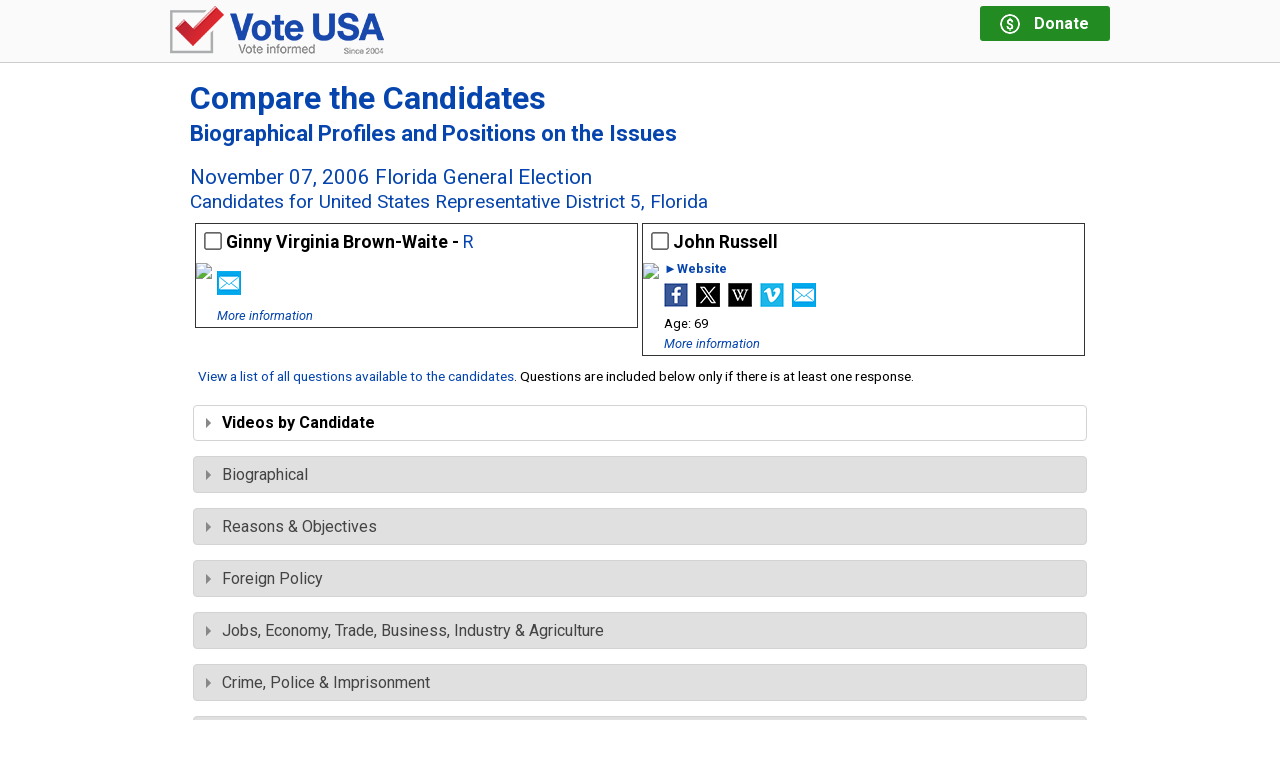

--- FILE ---
content_type: text/html; charset=utf-8
request_url: https://vote-usa.org/CompareCandidates.aspx?State=FL&Election=FL20061107GA&Office=FLUSHouse5
body_size: 30564
content:


<!DOCTYPE html>

<html>
<head id="Head"><title>
	Vote-USA | November 07, 2006 Florida General Election, United States Representative District 5 | Biographical Profiles and Positions on the Issues
</title><meta name="viewport" content="width=device-width, initial-scale=1" />

  <!-- Google Tag Manager -->
  <script>
    (function(w, d, s, l, i) {
      w[l] = w[l] || [];
      w[l].push({
        'gtm.start':
          new Date().getTime(),
        event: 'gtm.js'
      });
      var f = d.getElementsByTagName(s)[0],
        j = d.createElement(s),
        dl = l != 'dataLayer' ? '&l=' + l : '';
      j.async = true;
      j.src =
        'https://www.googletagmanager.com/gtm.js?id=' + i + dl;
      f.parentNode.insertBefore(j, f);
    })(window, document, 'script', 'dataLayer', 'GTM-5LB4ZS');
  </script>
  <!-- End Google Tag Manager -->
  
<link href="https://fonts.googleapis.com/css?family=Roboto:400,400i,700,700i,900" rel="stylesheet" /><link rel="stylesheet" href="https://ajax.googleapis.com/ajax/libs/jqueryui/1.11.4/themes/smoothness/jquery-ui.css" /><link rel="stylesheet" href="/css/vote/public.min.css?588" />
  <script src="https://ajax.googleapis.com/ajax/libs/jquery/1.11.3/jquery.min.js" type="text/javascript"></script>
  <script src="https://ajax.googleapis.com/ajax/libs/jqueryui/1.11.4/jquery-ui.min.js" type="text/javascript"></script>

  <script type="text/javascript" src="/js/scripts.min.js?588"></script>
  
  
  <!--[if IE]>
    <style type="text/css">
      .responsive-report .answer-source::before
      {
        content: "";
      }

      .responsive-report .answer-source a::before
      {
        content: "Source: ";
        color: #222222;
      }

      .responsive-report .answer-source a
      {
        display: inline-block;
      }
    </style>
  <![endif]-->
  <style type="text/css">
  </style>
  <script type="text/javascript" src="/js/jq/kalypto.js"></script>
  <script type="text/javascript">
    $(function () {
      PUBLIC.initAnswerAccordions();
      PUBLIC.initBallotCheckBoxes();
      PUBLIC.loadMyBallotChoices();
      PUBLIC.initBallotEvents();
      PUBLIC.setupBackToBallot();
      PUBLIC.initAds();
    });
  </script>
<link href="https://vote-usa.org/comparecandidates.aspx?state=fl&amp;election=fl20061107ga&amp;office=flushouse5" rel="canonical" /><meta name="description" content="November 07, 2006 Florida General Election, United States Representative District 5: Compare the candidates biographical profiles and positions on the issues, with pictures and social media links." /></head>
<body id="Body" class="no-js disclaimer-hidden comparecandidates-page" data-election="FL20061107GA" data-adelection="FL20061107GA" data-adoffice="FLUSHOUSE5">

<!-- Google Tag Manager (noscript) -->
<noscript>
  <iframe src="https://www.googletagmanager.com/ns.html?id=GTM-5LB4ZS"
          height="0" width="0" style="display: none; visibility: hidden">
  </iframe>
</noscript>
<!-- End Google Tag Manager (noscript) -->

<form method="post" action="./CompareCandidates.aspx?State=FL&amp;Election=FL20061107GA&amp;Office=FLUSHouse5" id="form1">
<div class="aspNetHidden">
<input type="hidden" name="__VIEWSTATE" id="__VIEWSTATE" value="/[base64]/[base64]" />
</div>

<div class="aspNetHidden">

	<input type="hidden" name="__VIEWSTATEGENERATOR" id="__VIEWSTATEGENERATOR" value="AD715FA5" />
</div>
  <div id="page-container">
    <header class="clearfix">
      <div class="header-inner outer-element clearfix">


        <a class="logo3" href="/" title="Go to Vote-USA Home">
          <img src="/images/logo-2019-48h.png" alt="Vote USA - Vote informed"/>
        </a>
        
        <a class="donate no-print" href="/Donate.aspx" title="Donate to Vote-USA">
          <div class="dollar-logo">
            <div>$</div>
          </div>
          <div class="message">
            <div class="line1">Donate</div>
            <div class="line2">Keep us online</div>
          </div>
        </a>
      </div>
    </header>
    <section id="OuterPage" class="outer-page outer-element">
      <div class="content">
        
  <div id="MasterMainContent_PageHeading_MainHeading" class="page-heading">
  <div class="title">Compare the Candidates<br/><small>Biographical Profiles and Positions on the Issues</small></div>
  
</div>

  
  <div class="intro">
    <h1 id="MasterMainContent_ElectionTitle" class="election-title">November 07, 2006 Florida General Election</h1>
    <h2 id="MasterMainContent_OfficeTitle" class="office-title">Candidates for United States Representative District 5, Florida</h2>
  </div>
        
  <div id="new-accordions" class="responsive-report issues-report compare-candidates-report ballot-checks-container"><div class="candidates-container office-cell candidates-2" data-key="FLUSHOUSE5"><div class="candidate-cell" data-key="FLBROWNWAITEGINNY"><div class="candidate-cell-inner"><div class="candidate-name"><input name="ctl00$MasterMainContent$ctl04" type="checkbox" class="kalypto candidate-checkbox" /><span class="clicker">Ginny Virginia Brown-Waite - <a href="http://florida.gop/" title="Republican Party of Florida Website" target="view">R</a></span></div><div class="candidate-image"><img src="/Image.aspx?Id=FLBrownwaiteGinny&Col=Headshot100&Def=Headshot100" /></div><div class="candidate-info"><div class="candidate-website"><span class="no-print"></span><span class="only-print print-url"></span></div><div class="candidate-social-media clearfixleft"><ul class="social-media-anchors"><li><a title="Send Email to Ginny Virginia Brown-Waite at: https://writerep.house.gov/writerep/welcome.shtml" href="mailto:https://writerep.house.gov/writerep/welcome.shtml"><img src="/images/email.2.png" /></a></li></ul></div><div class="candidate-more-info no-print"><a href="https://vote-usa.org/Intro.aspx?State=FL&Id=FLBrownwaiteGinny" title="Ginny Virginia Brown-Waite&#39;s biographical information and positions and views on the issues" target="politician">More information</a></div></div></div></div><div class="candidate-cell" data-key="FLRUSSELLJOHN"><div class="candidate-cell-inner"><div class="candidate-name"><input name="ctl00$MasterMainContent$ctl25" type="checkbox" class="kalypto candidate-checkbox" /><span class="clicker">John Russell</span></div><div class="candidate-image"><img src="/Image.aspx?Id=FLRussellJohn&Col=Headshot100&Def=Headshot100" /></div><div class="candidate-info"><div class="candidate-website"><span class="no-print"><span><a href="http://www.johnrussellforcongress.com/default.asp" target="view" title="www.johnrussellforcongress.com/default.asp" rel="nofollow">&#x25BA;Website</a></span></span><span class="only-print print-url">www.johnrussellforcongress.com/default.asp</span></div><div class="candidate-social-media clearfixleft"><ul class="social-media-anchors"><li><a title="John Russell&#39;s Facebook Page" href="http://www.facebook.com/JohnRussellisTheOnlyResponsibleChoice" target="facebook"><img src="/images/facebook.2.png" /></a></li><li><a title="John Russell&#39;s X or Twitter Page" href="http://twitter.com/intent/user?screen_name=JohnRussell2012" target="twitter"><img src="/images/twitter.2.png" /></a></li><li><a title="John Russell&#39;s Wikipedia Page" href="http://ballotpedia.org/wiki/index.php/John_Russell" target="wikipedia"><img src="/images/wikipedia.2.png" /></a></li><li><a title="John Russell&#39;s Vimeo Video" href="http://vimeo.com/48350299" target="vimeo"><img src="/images/vimeo.2.png" /></a></li><li><a title="Send Email to John Russell at: john@johnrussellforcongress.com" href="mailto:john@johnrussellforcongress.com"><img src="/images/email.2.png" /></a></li></ul></div><div class="candidate-age">69</div><div class="candidate-more-info no-print"><a href="https://vote-usa.org/Intro.aspx?State=FL&Id=FLRussellJohn" title="John Russell&#39;s biographical information and positions and views on the issues" target="politician">More information</a></div></div></div></div></div><div class="issue-list-link"><a href="https://vote-usa.org/IssueList.aspx?State=US">View a list of all questions available to the candidates</a>. Questions are included below only if there is at least one response.</div><div class="issues-container accordion-container candidates-2"><div class="youtube-header accordion-header top"><span class="logo"></span>Videos by Candidate</div><div class="youtube-content accordion-content top accordion-container"><div class="accordion-header accordion-header-2 bottom">John Russell</div><div class="accordion-content accordion-content-2 bottom" data-ajax="Content=COMPAREVIDEOS&amp;Election=FL20061107GA&amp;Office=FLUSHouse5&amp;Id=FLRussellJohn"></div></div><div class="accordion-header accordion-header-2 top">Biographical</div><div class="accordion-container accordion-content accordion-content-2 top"><div class="accordion-header accordion-header-3 bottom indent">General Philosophy</div><div class="accordion-content accordion-content-3 bottom" data-ajax="Content=COMPARE&amp;Election=FL20061107GA&amp;Office=FLUSHouse5&amp;Question=1"></div><div class="accordion-header accordion-header-3 bottom indent">Personal and Family</div><div class="accordion-content accordion-content-3 bottom" data-ajax="Content=COMPARE&amp;Election=FL20061107GA&amp;Office=FLUSHouse5&amp;Question=2"></div><div class="accordion-header accordion-header-3 bottom indent">Professional Experience</div><div class="accordion-content accordion-content-3 bottom" data-ajax="Content=COMPARE&amp;Election=FL20061107GA&amp;Office=FLUSHouse5&amp;Question=3"></div><div class="accordion-header accordion-header-3 bottom indent">Civic Involvement</div><div class="accordion-content accordion-content-3 bottom" data-ajax="Content=COMPARE&amp;Election=FL20061107GA&amp;Office=FLUSHouse5&amp;Question=4"></div><div class="accordion-header accordion-header-3 bottom indent">Political Experience</div><div class="accordion-content accordion-content-3 bottom" data-ajax="Content=COMPARE&amp;Election=FL20061107GA&amp;Office=FLUSHouse5&amp;Question=5"></div><div class="accordion-header accordion-header-3 bottom indent">Religious Affiliation</div><div class="accordion-content accordion-content-3 bottom" data-ajax="Content=COMPARE&amp;Election=FL20061107GA&amp;Office=FLUSHouse5&amp;Question=6"></div><div class="accordion-header accordion-header-3 bottom indent">Accomplishments and Awards</div><div class="accordion-content accordion-content-3 bottom" data-ajax="Content=COMPARE&amp;Election=FL20061107GA&amp;Office=FLUSHouse5&amp;Question=7"></div><div class="accordion-header accordion-header-3 bottom indent">Educational Background</div><div class="accordion-content accordion-content-3 bottom" data-ajax="Content=COMPARE&amp;Election=FL20061107GA&amp;Office=FLUSHouse5&amp;Question=8"></div><div class="accordion-header accordion-header-3 bottom indent">Military Service</div><div class="accordion-content accordion-content-3 bottom" data-ajax="Content=COMPARE&amp;Election=FL20061107GA&amp;Office=FLUSHouse5&amp;Question=9"></div></div><div class="accordion-header accordion-header-2 top">Reasons & Objectives</div><div class="accordion-container accordion-content accordion-content-2 top"><div class="accordion-header accordion-header-3 bottom indent">Why I Am Running for Public Office</div><div class="accordion-content accordion-content-3 bottom" data-ajax="Content=COMPARE&amp;Election=FL20061107GA&amp;Office=FLUSHouse5&amp;Question=11"></div></div><div class="accordion-header accordion-header-2 top">Foreign Policy</div><div class="accordion-container accordion-content accordion-content-2 top"><div class="accordion-header accordion-header-3 bottom indent">Iraq</div><div class="accordion-content accordion-content-3 bottom" data-ajax="Content=COMPARE&amp;Election=FL20061107GA&amp;Office=FLUSHouse5&amp;Question=1378"></div><div class="accordion-header accordion-header-3 bottom indent">Middle East</div><div class="accordion-content accordion-content-3 bottom" data-ajax="Content=COMPARE&amp;Election=FL20061107GA&amp;Office=FLUSHouse5&amp;Question=1438"></div></div><div class="accordion-header accordion-header-2 top">Jobs, Economy, Trade, Business, Industry & Agriculture</div><div class="accordion-container accordion-content accordion-content-2 top"><div class="accordion-header accordion-header-3 bottom indent">Economy</div><div class="accordion-content accordion-content-3 bottom" data-ajax="Content=COMPARE&amp;Election=FL20061107GA&amp;Office=FLUSHouse5&amp;Question=1190"></div><div class="accordion-header accordion-header-3 bottom indent">Jobs</div><div class="accordion-content accordion-content-3 bottom" data-ajax="Content=COMPARE&amp;Election=FL20061107GA&amp;Office=FLUSHouse5&amp;Question=1383"></div><div class="accordion-header accordion-header-3 bottom indent">Agriculture</div><div class="accordion-content accordion-content-3 bottom" data-ajax="Content=COMPARE&amp;Election=FL20061107GA&amp;Office=FLUSHouse5&amp;Question=1026"></div><div class="accordion-header accordion-header-3 bottom indent">Economic Stimulus</div><div class="accordion-content accordion-content-3 bottom" data-ajax="Content=COMPARE&amp;Election=FL20061107GA&amp;Office=FLUSHouse5&amp;Question=1189"></div></div><div class="accordion-header accordion-header-2 top">Crime, Police & Imprisonment</div><div class="accordion-container accordion-content accordion-content-2 top"><div class="accordion-header accordion-header-3 bottom indent">Crime & Prevention</div><div class="accordion-content accordion-content-3 bottom" data-ajax="Content=COMPARE&amp;Election=FL20061107GA&amp;Office=FLUSHouse5&amp;Question=1141"></div><div class="accordion-header accordion-header-3 bottom indent">Hate Crimes</div><div class="accordion-content accordion-content-3 bottom" data-ajax="Content=COMPARE&amp;Election=FL20061107GA&amp;Office=FLUSHouse5&amp;Question=1305"></div><div class="accordion-header accordion-header-3 bottom indent">Domestic Violence</div><div class="accordion-content accordion-content-3 bottom" data-ajax="Content=COMPARE&amp;Election=FL20061107GA&amp;Office=FLUSHouse5&amp;Question=1720"></div></div><div class="accordion-header accordion-header-2 top">Housing & Communities</div><div class="accordion-container accordion-content accordion-content-2 top"><div class="accordion-header accordion-header-3 bottom indent">Housing</div><div class="accordion-content accordion-content-3 bottom" data-ajax="Content=COMPARE&amp;Election=FL20061107GA&amp;Office=FLUSHouse5&amp;Question=1332"></div></div><div class="accordion-header accordion-header-2 top">Health & Medical</div><div class="accordion-container accordion-content accordion-content-2 top"><div class="accordion-header accordion-header-3 bottom indent">Medicare</div><div class="accordion-content accordion-content-3 bottom" data-ajax="Content=COMPARE&amp;Election=FL20061107GA&amp;Office=FLUSHouse5&amp;Question=1430"></div><div class="accordion-header accordion-header-3 bottom indent">Health & Medical Reform</div><div class="accordion-content accordion-content-3 bottom" data-ajax="Content=COMPARE&amp;Election=FL20061107GA&amp;Office=FLUSHouse5&amp;Question=1309"></div><div class="accordion-header accordion-header-3 bottom indent">Prescription Drugs</div><div class="accordion-content accordion-content-3 bottom" data-ajax="Content=COMPARE&amp;Election=FL20061107GA&amp;Office=FLUSHouse5&amp;Question=1532"></div><div class="accordion-header accordion-header-3 bottom indent">Health and Medical Insurance</div><div class="accordion-content accordion-content-3 bottom" data-ajax="Content=COMPARE&amp;Election=FL20061107GA&amp;Office=FLUSHouse5&amp;Question=1310"></div><div class="accordion-header accordion-header-3 bottom indent">Reducing Health Care Costs</div><div class="accordion-content accordion-content-3 bottom" data-ajax="Content=COMPARE&amp;Election=FL20061107GA&amp;Office=FLUSHouse5&amp;Question=1573"></div><div class="accordion-header accordion-header-3 bottom indent">Medicare Part D Prescription Drug Program</div><div class="accordion-content accordion-content-3 bottom" data-ajax="Content=COMPARE&amp;Election=FL20061107GA&amp;Office=FLUSHouse5&amp;Question=1431"></div><div class="accordion-header accordion-header-3 bottom indent">Medical Malpractice Reform</div><div class="accordion-content accordion-content-3 bottom" data-ajax="Content=COMPARE&amp;Election=FL20061107GA&amp;Office=FLUSHouse5&amp;Question=1426"></div></div><div class="accordion-header accordion-header-2 top">Education & Schools</div><div class="accordion-container accordion-content accordion-content-2 top"><div class="accordion-header accordion-header-3 bottom indent">Education</div><div class="accordion-content accordion-content-3 bottom" data-ajax="Content=COMPARE&amp;Election=FL20061107GA&amp;Office=FLUSHouse5&amp;Question=1191"></div><div class="accordion-header accordion-header-3 bottom indent">Private Schools Vouchers and Funding</div><div class="accordion-content accordion-content-3 bottom" data-ajax="Content=COMPARE&amp;Election=FL20061107GA&amp;Office=FLUSHouse5&amp;Question=1539"></div><div class="accordion-header accordion-header-3 bottom indent">No Child Left Behind</div><div class="accordion-content accordion-content-3 bottom" data-ajax="Content=COMPARE&amp;Election=FL20061107GA&amp;Office=FLUSHouse5&amp;Question=1477"></div><div class="accordion-header accordion-header-3 bottom indent">Education Tax Credits</div><div class="accordion-content accordion-content-3 bottom" data-ajax="Content=COMPARE&amp;Election=FL20061107GA&amp;Office=FLUSHouse5&amp;Question=1193"></div><div class="accordion-header accordion-header-3 bottom indent">Teacher Standards</div><div class="accordion-content accordion-content-3 bottom" data-ajax="Content=COMPARE&amp;Election=FL20061107GA&amp;Office=FLUSHouse5&amp;Question=1660"></div></div><div class="accordion-header accordion-header-2 top">Environment & Climate Change</div><div class="accordion-container accordion-content accordion-content-2 top"><div class="accordion-header accordion-header-3 bottom indent">Environment</div><div class="accordion-content accordion-content-3 bottom" data-ajax="Content=COMPARE&amp;Election=FL20061107GA&amp;Office=FLUSHouse5&amp;Question=1211"></div><div class="accordion-header accordion-header-3 bottom indent">Land, Rivers and Lakes</div><div class="accordion-content accordion-content-3 bottom" data-ajax="Content=COMPARE&amp;Election=FL20061107GA&amp;Office=FLUSHouse5&amp;Question=1390"></div><div class="accordion-header accordion-header-3 bottom indent">Clean Water Act of 1977</div><div class="accordion-content accordion-content-3 bottom" data-ajax="Content=COMPARE&amp;Election=FL20061107GA&amp;Office=FLUSHouse5&amp;Question=1117"></div></div><div class="accordion-header accordion-header-2 top">Civil, Religious, LGBTQ & Human Rights</div><div class="accordion-container accordion-content accordion-content-2 top"><div class="accordion-header accordion-header-3 bottom indent">Hate Crimes</div><div class="accordion-content accordion-content-3 bottom" data-ajax="Content=COMPARE&amp;Election=FL20061107GA&amp;Office=FLUSHouse5&amp;Question=1305"></div></div><div class="accordion-header accordion-header-2 top">Gun & Property Rights</div><div class="accordion-container accordion-content accordion-content-2 top"><div class="accordion-header accordion-header-3 bottom indent">Gun Legislation and Control</div><div class="accordion-content accordion-content-3 bottom" data-ajax="Content=COMPARE&amp;Election=FL20061107GA&amp;Office=FLUSHouse5&amp;Question=1300"></div><div class="accordion-header accordion-header-3 bottom indent">Right to Own and Cary Guns - Second Amendment</div><div class="accordion-content accordion-content-3 bottom" data-ajax="Content=COMPARE&amp;Election=FL20061107GA&amp;Office=FLUSHouse5&amp;Question=1586"></div></div><div class="accordion-header accordion-header-2 top">Immigration, Border Security, Terrorism & Homeland Security</div><div class="accordion-container accordion-content accordion-content-2 top"><div class="accordion-header accordion-header-3 bottom indent">Immigrants, Refugees, & Asylum Seekers</div><div class="accordion-content accordion-content-3 bottom" data-ajax="Content=COMPARE&amp;Election=FL20061107GA&amp;Office=FLUSHouse5&amp;Question=1348"></div><div class="accordion-header accordion-header-3 bottom indent">The Wall, Border Security &  Border Patrol</div><div class="accordion-content accordion-content-3 bottom" data-ajax="Content=COMPARE&amp;Election=FL20061107GA&amp;Office=FLUSHouse5&amp;Question=1069"></div><div class="accordion-header accordion-header-3 bottom indent">National Security</div><div class="accordion-content accordion-content-3 bottom" data-ajax="Content=COMPARE&amp;Election=FL20061107GA&amp;Office=FLUSHouse5&amp;Question=1467"></div><div class="accordion-header accordion-header-3 bottom indent">Illegal Immigration Enforcement</div><div class="accordion-content accordion-content-3 bottom" data-ajax="Content=COMPARE&amp;Election=FL20061107GA&amp;Office=FLUSHouse5&amp;Question=1346"></div><div class="accordion-header accordion-header-3 bottom indent">War on Terror</div><div class="accordion-content accordion-content-3 bottom" data-ajax="Content=COMPARE&amp;Election=FL20061107GA&amp;Office=FLUSHouse5&amp;Question=1729"></div></div><div class="accordion-header accordion-header-2 top">Infrastructure & Transportation</div><div class="accordion-container accordion-content accordion-content-2 top"><div class="accordion-header accordion-header-3 bottom indent">Transportation</div><div class="accordion-content accordion-content-3 bottom" data-ajax="Content=COMPARE&amp;Election=FL20061107GA&amp;Office=FLUSHouse5&amp;Question=1688"></div><div class="accordion-header accordion-header-3 bottom indent">Highways</div><div class="accordion-content accordion-content-3 bottom" data-ajax="Content=COMPARE&amp;Election=FL20061107GA&amp;Office=FLUSHouse5&amp;Question=1321"></div></div><div class="accordion-header accordion-header-2 top">Taxes</div><div class="accordion-container accordion-content accordion-content-2 top"><div class="accordion-header accordion-header-3 bottom indent">Taxes</div><div class="accordion-content accordion-content-3 bottom" data-ajax="Content=COMPARE&amp;Election=FL20061107GA&amp;Office=FLUSHouse5&amp;Question=1653"></div><div class="accordion-header accordion-header-3 bottom indent">Property Taxes</div><div class="accordion-content accordion-content-3 bottom" data-ajax="Content=COMPARE&amp;Election=FL20061107GA&amp;Office=FLUSHouse5&amp;Question=1550"></div><div class="accordion-header accordion-header-3 bottom indent">Tax Reform</div><div class="accordion-content accordion-content-3 bottom" data-ajax="Content=COMPARE&amp;Election=FL20061107GA&amp;Office=FLUSHouse5&amp;Question=1651"></div><div class="accordion-header accordion-header-3 bottom indent">Education Tax Credits</div><div class="accordion-content accordion-content-3 bottom" data-ajax="Content=COMPARE&amp;Election=FL20061107GA&amp;Office=FLUSHouse5&amp;Question=1193"></div><div class="accordion-header accordion-header-3 bottom indent">Child Tax Credit</div><div class="accordion-content accordion-content-3 bottom" data-ajax="Content=COMPARE&amp;Election=FL20061107GA&amp;Office=FLUSHouse5&amp;Question=1099"></div><div class="accordion-header accordion-header-3 bottom indent">Business Tax Breaks and Incentives</div><div class="accordion-content accordion-content-3 bottom" data-ajax="Content=COMPARE&amp;Election=FL20061107GA&amp;Office=FLUSHouse5&amp;Question=1077"></div><div class="accordion-header accordion-header-3 bottom indent">Marriage Penalty</div><div class="accordion-content accordion-content-3 bottom" data-ajax="Content=COMPARE&amp;Election=FL20061107GA&amp;Office=FLUSHouse5&amp;Question=1419"></div></div><div class="accordion-header accordion-header-2 top">Military, National Defense & Veterans</div><div class="accordion-container accordion-content accordion-content-2 top"><div class="accordion-header accordion-header-3 bottom indent">Veterans</div><div class="accordion-content accordion-content-3 bottom" data-ajax="Content=COMPARE&amp;Election=FL20061107GA&amp;Office=FLUSHouse5&amp;Question=1711"></div><div class="accordion-header accordion-header-3 bottom indent">GI Bill & Veterans' Benefits</div><div class="accordion-content accordion-content-3 bottom" data-ajax="Content=COMPARE&amp;Election=FL20061107GA&amp;Office=FLUSHouse5&amp;Question=1279"></div></div><div class="accordion-header accordion-header-2 top">Seniors, Social Security, Medicare, Pensions</div><div class="accordion-container accordion-content accordion-content-2 top"><div class="accordion-header accordion-header-3 bottom indent">Social Security</div><div class="accordion-content accordion-content-3 bottom" data-ajax="Content=COMPARE&amp;Election=FL20061107GA&amp;Office=FLUSHouse5&amp;Question=1616"></div><div class="accordion-header accordion-header-3 bottom indent">Social Security Long Term Viability</div><div class="accordion-content accordion-content-3 bottom" data-ajax="Content=COMPARE&amp;Election=FL20061107GA&amp;Office=FLUSHouse5&amp;Question=1617"></div></div></div></div>
  


      </div>
    </section>
    <footer>
      <div class="footer-inner outer-element">
        <div class="footer-top clearfix no-print">
          <nav class="links">
            <ul class="set1">
              <li><a href="/default.aspx">Home</a></li>
              <li><a href="/aboutus.aspx">About Us</a></li>
              <li><a href="/contactus.aspx">Contact Us</a></li>
              <li><a href="/privacy.aspx">Privacy Policy &amp; Terms of Service</a></li>
              <li><a href="/Donate.aspx" title="Donate to Vote-USA">Donate</a></li>
            </ul>
            <ul class="set2">
              <li><a href="/forcandidates.aspx">For Candidates</a></li>
              <li><a href="/forvolunteers.aspx">For Volunteers</a></li>
              
              <li><a href="/forpoliticalparties.aspx">For Political Parties</a></li>
              <li><a href="/forelectionauthorities.aspx">For Election Authorities</a></li>
              <li><a href="/SampleMediaAssets.aspx">Digital Ads</a></li>
              <li><a href="/forresearch.aspx">Historical Voter Information</a></li>
            </ul>
          </nav>
          <div class="social">
            
          </div>
        </div>
        
      </div>
    </footer>
  </div>
  <script type="text/javascript" src="/js/jq/scrolltotop.js"></script>
  

  

<style>

  #donation-request
  {
    width: 100%;
    text-align: center;
    position: fixed;
    bottom: -200px;
  }

  #donation-request.showing
  {
    bottom: 0;
    transition: all 2s;
  }

  #donation-request .inner
  {
    width: 100%;
    max-width: 940px;
    margin: 0 auto;
    border: 4px solid #f60;
    position: relative;
    background: #fff;
    padding-bottom: 15px;
  }

  #donation-request .heading
  {
    font-weight: bold;
    color: white;
    background: #f60;
    width: 100%;
    padding: 5px 0 8px;
    font-size: 115%;
    margin-bottom: 15px;
  }

  #donation-request .message
  {
    font-weight: bold;
    padding: 0 15px;
    line-height: 130%;
  }

  #donation-request .close-box
  {
    position: absolute;
    top: -20px;
    right: 10px;
    cursor: pointer;
  }

  #donation-request .donate-button
  {
    background-color: #ff6600;
    border-radius: 10px;
    display: inline-block;
    cursor: pointer;
    color: #ffffff;
    font-family: Arial;
    font-size: 16px;
    font-weight: bold;
    padding: 6px 12px;
    text-decoration: none;
    border: none;
    margin-top: 16px;
  }

  #donation-request .donate-button:hover
  {
    opacity: 0.7;
  }

</style>

<script>
  (function ($) {

    var $donationRequest;

    function showRequest() {
      var nnx = parseInt($.cookie('nnx'));
      if (isNaN(nnx))
        nnx = 1;
      if (nnx >= 0) {
        $.ajax({
          type: "POST",
          url: "/WebService.asmx/GetDonationNagNew",
          data: "{" + "'cookieIndex': " + nnx + "}",
          contentType: "application/json; charset=utf-8",
          dataType: "json",
          success: function (result) {
            var d = result.d;
            $.cookie('nnx', d.NextMessageNumber, { expires: 365 });
            if (d.MessageText) {
              $('.message', $donationRequest).html(d.MessageText);
              $('.heading', $donationRequest).html(d.MessageHeading);
              $donationRequest.addClass("showing");
            }
          }
        });
      }
    }

    function setTimer(seconds) {
      setTimeout(function () {
        showRequest();
      }, seconds * 1000);
    }

    function resetTimer() {
      $donationRequest.removeClass("showing");
      setTimer(180);
    }

    $(function () {

      $donationRequest = $("#donation-request");

      $(".donate-button", $donationRequest).on("click", function () {
        resetTimer();
      });

      $(".close-box", $donationRequest).on("click", function () {
        resetTimer();
      });
     
      setTimer(30);

    });

  })(jQuery);
</script>

<div id="donation-request" class="">
  <div class="inner">
    <div class="heading">Pardon the interruption, but &hellip;</div>
    <div class="message">If we helped you vote your interests, not the special interest groups, please help us with a donation.</div>
    <div>
      <a class="donate-button" href="/donate.aspx" target="donate">Donate Now</a>
    </div>
    <img class="close-box" src="/images/close-box.png" alt="close box">
  </div>
</div>

</form>

  
</body>
</html>

--- FILE ---
content_type: application/javascript
request_url: https://vote-usa.org/js/jq/kalypto.js
body_size: 3982
content:
/*! "Kalypto - Replace Radio/Checkbox Inputs" MIT license, LocalPCGuy, http://localpcguy.github.com/Kalypto */
/********************************
* Kalypto - Replace checkboxes and radio buttons
* Created & copyright (c)  by Mike Behnke
* v.0.2.1
* http://www.local-pc-guy.com
* Twitter: @LocalPCGuy
*
* Released under MIT License
*
* usage:
*        $("input[name=rDemo]").kalypto({hideInputs: false});
*        $("#checkboxDemo").kalypto({hideInputs: false});
* events: (bound on the new element)
*        rc_elbuilt: when an element is built
* events: (bound on the input)
*        rc_checked: when an element is checked
*        rc_unchecked: when an element is checked
********************************/
;(function($, undefined) {

    $.kalypto = function(element, options) {

        var plugin = this,
			$element = $(element),
			defaults = {
				toggleClass: "toggle",
				checkedClass: "checked",
				hideInputs: true,
                copyInputClasses: true,
				dataLabel: $element.data("label") || "",
                checkedEvent: "rc_checked",
                uncheckedEvent: "rc_unchecked",
                elBuiltEvent: "rc_elbuilt",
                customClasses: ""
			},
			$customEl,
			buildCustomElement = function() {
				$element.after(function() {
                    var classes = plugin.settings.toggleClass;
                    if (plugin.settings.copyInputClasses) {
                        classes += " " + $element.attr("class");
                    }
					if (plugin.settings.customClasses.length) {
                        classes += " " + plugin.settings.customClasses;
                    }
                    if ($element.is(":checked")) {
						return "<a href='#' class='" + classes + " " + plugin.settings.checkedClass + "'>" + plugin.settings.dataLabel + "</a>";
					} else {
						return "<a href='#' class='" + classes + "'>" + plugin.settings.dataLabel + "</a>";
					}
				});
				if (plugin.settings.hideInputs) {
					$element.hide();
				}
				$customEl = $element.next();
				$element.trigger(plugin.settings.elBuiltEvent);
			},
			handleChange = function(e) {
				var $elementCollection = $element.attr("type") === "radio" ? $('input[name="'+ $element.attr("name") +'"]') : $element,
					clickedLink = this;
				e.preventDefault();

				if (this.tagName !== "INPUT") {
					$elementCollection.each(function(k, el) {
						var $el = $(el);
						if (($el.is(":checked") && $element.attr("type") === "checkbox") || ($element.attr("type") === "radio" && $el.not(":checked") && clickedLink !== $el.next().get(0))) {
							// moved before trigger so event handler can change
              $el.next().removeClass(plugin.settings.checkedClass);
							$el.prop("checked", false).trigger(plugin.settings.uncheckedEvent);
						} else {
							// moved before trigger so event handler can change
							$el.next().addClass(plugin.settings.checkedClass);
							$el.prop("checked", true).trigger(plugin.settings.checkedEvent);
						}
					});
				} else {
					if ($element.attr("type") === "radio") {
						$('input[name="'+ $element.attr("name") +'"]').each(function(){
							$(this).trigger(plugin.settings.uncheckedEvent).next().removeClass(plugin.settings.checkedClass);
						});
					}
					if ($element.is(":checked")) {$element.trigger(plugin.settings.checkedEvent); }
					else {$element.trigger(plugin.settings.uncheckedEvent);}
					$element.next().toggleClass(plugin.settings.checkedClass);
				}
			},
			initEvents = function() {
				$element.next().bind("click", handleChange);
				$element.bind("change", handleChange);
			};

		plugin.settings = {};

        plugin.init = function() {
            plugin.settings = $.extend({}, defaults, options);
			buildCustomElement();
			initEvents();
        };

        plugin.init();
    };
    $.fn.kalypto = function(options) {
        return this.each(function() {
            if (undefined === $(this).data('kalypto')) {
                var plugin = new $.kalypto(this, options);
                $(this).data('kalypto', plugin);
            }
        });
    };

})(jQuery);
